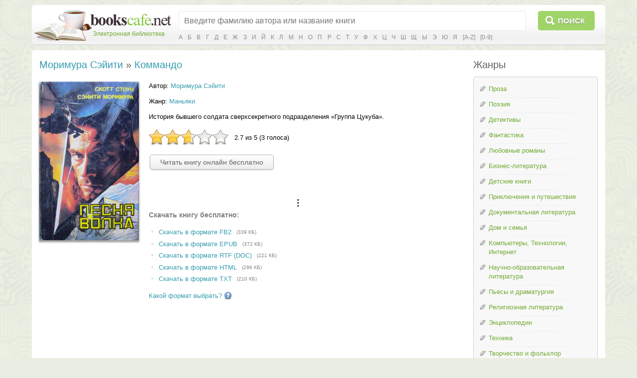

--- FILE ---
content_type: text/html; charset=utf-8
request_url: https://bookscafe.net/book/morimura_seyiti-kommando-253485.html
body_size: 23213
content:
<!DOCTYPE html>
<html>

<head>
    <link rel="stylesheet" type="text/css" href="https://ajax.googleapis.com/ajax/libs/jqueryui/1.11.3/themes/smoothness/jquery-ui.css" />
<link rel="stylesheet" type="text/css" href="/css/magnific-popup.css" />
<link rel="stylesheet" type="text/css" href="/css/jquery.rating.css" />
<link rel="stylesheet" type="text/css" href="/css/comments.css" />
<script type="text/javascript" src="https://ajax.googleapis.com/ajax/libs/jquery/1.11.2/jquery.min.js"></script>
<script type="text/javascript" src="https://ajax.googleapis.com/ajax/libs/jqueryui/1.11.3/jquery-ui.min.js"></script>
<script type="text/javascript" src="/js/jquery.ui.touch-punch.min.js"></script>
<script type="text/javascript" src="/js/jquery.magnific-popup.min.js"></script>
<script type="text/javascript" src="/js/jquery.rating.js"></script>
<script type="text/javascript" src="/js/main.js"></script>
<script type="text/javascript" src="/js/js.cookie.js"></script>
<script type="text/javascript" src="/js/jquery.readerSettings.js"></script>
<title>Коммандо - Моримура Сэйити, скачать книгу бесплатно в fb2, epub, doc</title>
    <meta content="text/html; charset=utf-8" http-equiv="Content-Type">
    <meta name="description" content="Коммандо - Моримура Сэйити, скачать бесплатно в формате fb2, epub, doc, или читать на сайте. Без регистрации и смс.">
    <meta name="keywords" content="Коммандо, Моримура Сэйити, fb2, epub, doc, скачать, читать, бесплатно, без смс, библиотека">
    <link rel="stylesheet" href="/css/style.css">
    <link rel="stylesheet" href="/css/button.css">
    
<script>window.yaContextCb = window.yaContextCb || [] </script> 
<script async src="https://yandex.ru/ads/system/context.js"></script>
<script async src="https://cdn.digitalcaramel.com/caramel.js"></script>

</head>
<body>

<!--LiveInternet counter--><script type="text/javascript"><!--
new Image().src = "//counter.yadro.ru/hit?r"+
escape(document.referrer)+((typeof(screen)=="undefined")?"":
";s"+screen.width+"*"+screen.height+"*"+(screen.colorDepth?
screen.colorDepth:screen.pixelDepth))+";u"+escape(document.URL)+
";"+Math.random();//--></script><!--/LiveInternet-->

<!-- Yandex.Metrika counter -->
<script type="text/javascript">
    (function (d, w, c) {
        (w[c] = w[c] || []).push(function() {
            try {
                w.yaCounter34694485 = new Ya.Metrika({
                    id:34694485,
                    clickmap:true,
                    trackLinks:true,
                    accurateTrackBounce:true
                });
            } catch(e) { }
        });

        var n = d.getElementsByTagName("script")[0],
            s = d.createElement("script"),
            f = function () { n.parentNode.insertBefore(s, n); };
        s.type = "text/javascript";
        s.async = true;
        s.src = "https://mc.yandex.ru/metrika/watch.js";

        if (w.opera == "[object Opera]") {
            d.addEventListener("DOMContentLoaded", f, false);
        } else { f(); }
    })(document, window, "yandex_metrika_callbacks");
</script>
<noscript><div><img src="https://mc.yandex.ru/watch/34694485" style="position:absolute; left:-9999px;" alt="" /></div></noscript>
<!-- /Yandex.Metrika counter -->


<table class="cleantable centered maintable headertable">
    <tr>
        <td class="lt tdclean">&nbsp;</td>
        <td class="whitebg tdclean">&nbsp;</td>
        <td class="rt tdclean">&nbsp;</td>
    </tr>
    <tr>
        <td class="lb tdclean">&nbsp;</td>
        <td class="cb">

            <form method="get" action="https://bookscafe.net/search">
                <table class="cleantable">
                    <tr>
                        <td class="logo" rowspan="2"><a href="/"><span class="name">Электронная библиотека</span></a></td>
                        <td class="sinput"><input name="q" type="text" placeholder="Введите фамилию автора или название книги" value="" /></td>
                        <td class="sbtn"><button type="submit">Поиск</button></td>
                    </tr>
                    <tr>
                        <td colspan="2" class="alpha">
                            <a href="https://bookscafe.net/authors/a.html">А</a> <a href="https://bookscafe.net/authors/b.html">Б</a> <a href="https://bookscafe.net/authors/v.html">В</a> <a href="https://bookscafe.net/authors/g.html">Г</a> <a href="https://bookscafe.net/authors/d.html">Д</a> <a href="https://bookscafe.net/authors/e.html">Е</a> <a href="https://bookscafe.net/authors/zh.html">Ж</a> <a href="https://bookscafe.net/authors/z.html">З</a> <a href="https://bookscafe.net/authors/i.html">И</a> <a href="https://bookscafe.net/authors/j.html">Й</a> <a href="https://bookscafe.net/authors/k.html">К</a> <a href="https://bookscafe.net/authors/l.html">Л</a> <a href="https://bookscafe.net/authors/m.html">М</a> <a href="https://bookscafe.net/authors/n.html">Н</a> <a href="https://bookscafe.net/authors/o.html">О</a> <a href="https://bookscafe.net/authors/p.html">П</a> <a href="https://bookscafe.net/authors/r.html">Р</a> <a href="https://bookscafe.net/authors/s.html">С</a> <a href="https://bookscafe.net/authors/t.html">Т</a> <a href="https://bookscafe.net/authors/u.html">У</a> <a href="https://bookscafe.net/authors/f.html">Ф</a> <a href="https://bookscafe.net/authors/x.html">Х</a> <a href="https://bookscafe.net/authors/c.html">Ц</a> <a href="https://bookscafe.net/authors/ch.html">Ч</a> <a href="https://bookscafe.net/authors/sh.html">Ш</a> <a href="https://bookscafe.net/authors/shh.html">Щ</a> <a href="https://bookscafe.net/authors/y.html">Ы</a> <a href="https://bookscafe.net/authors/eh.html">Э</a> <a href="https://bookscafe.net/authors/yu.html">Ю</a> <a href="https://bookscafe.net/authors/ya.html">Я</a> <a href="https://bookscafe.net/authors/en/a.html">[A-Z]</a> <a href="https://bookscafe.net/authors/num.html">[0-9]</a>                         </td>
                    </tr>
                </table>
            </form>

        </td>
        <td class="rb tdclean">&nbsp;</td>
    </tr>
</table>

<table class="cleantable centered maintable headertable">
    <tr>
        <td class="lt tdclean">&nbsp;</td>
        <td class="whitebg tdclean">&nbsp;</td>
        <td class="rt tdclean">&nbsp;</td>
    </tr>
    <tr>
        <td class="lb tdclean">&nbsp;</td>
        <td class="cb" style="padding:10px">

            <table class="cleantable centered contenttable">
                <tr>

                                            <td class="content">
                            <h1>
    <a title="Моримура Сэйити - скачать бесплатно все книги автора" href="https://bookscafe.net/author/morimura_seyiti-5189.html">Моримура Сэйити</a> » <a title="Моримура Сэйити. Коммандо - скачать книгу бесплатно" href="https://bookscafe.net/book/morimura_seyiti-kommando-253485.html">Коммандо</a></h1>

<div class="bookPage">

    <div>
        <div class="cover">
            <a class="cover-popup" href="https://bookscafe.net/books/253/253485/cover.jpg" title="Моримура Сэйити - Коммандо"><img src="https://bookscafe.net/books/253/253485/cover.jpg"></a>        </div>

        <div class="clearfix">

                            <p class="top0">
                    Автор: <a title="Моримура Сэйити - скачать бесплатно все книги автора" href="https://bookscafe.net/author/morimura_seyiti-5189.html">Моримура Сэйити</a>                </p>
            
            
                            <p>Жанр: <a title="Скачать бесплатно книги в жанре Маньяки" href="https://bookscafe.net/genre/manyaki.html">Маньяки</a></p>
            
            
            <p>История бывшего солдата сверхсекретного подразделения «Группа Цукуба».</p>

            <div id="yw0"><input type="hidden" value="253485" name="bookId" id="bookId" /><input type="hidden" value="2.6667" name="rating" id="rating" /><input type="hidden" value="3" name="votes" id="votes" /></div>

            
                <p class="readButton"><a class="btn" href="https://bookscafe.net/read/morimura_seyiti-kommando-253485.html">Читать книгу онлайн бесплатно</a></p>

<p>&nbsp;</p>

<center>
    
<div caramel-id="01j78m12667mtet9xpcxa61pqv"></div>

<div caramel-id="01j78m0phgsgr10tktg4qys7mk"></div>

</center>

<p>&nbsp;</p>

                                    <h1 class="download">Скачать книгу бесплатно:</h1>
                    <ul class="downloadLinks">
                        <li><a href="https://bookscafe.net/download/morimura_seyiti-kommando-253485.fb2.zip">Скачать в формате FB2</a><span class="fileSize">(339 КБ)</span></li><li><a href="https://bookscafe.net/download/morimura_seyiti-kommando-253485.epub">Скачать в формате EPUB</a><span class="fileSize">(372 КБ)</span></li><li><a href="https://bookscafe.net/download/morimura_seyiti-kommando-253485.rtf.zip">Скачать в формате RTF (DOC)</a><span class="fileSize">(221 КБ)</span></li><li><a href="https://bookscafe.net/download/morimura_seyiti-kommando-253485.html.zip">Скачать в формате HTML</a><span class="fileSize">(296 КБ)</span></li><li><a href="https://bookscafe.net/download/morimura_seyiti-kommando-253485.txt.zip">Скачать в формате TXT</a><span class="fileSize">(210 КБ)</span></li>                    </ul>
                    <p class="helpLink">
                        <a href="/faq.html#format">
                            <span>Какой формат выбрать?</span>
                            <img src="/img/help_icon.png" />
                        </a>
                    </p>

                
            
<p>&nbsp;</p>

<center>
    
<div caramel-id="01j78m0pheafs2e8sv03nmx290"></div>

<div caramel-id="01j78m0phgsgr10tktg4qys7mk"></div>

</center>

<p>&nbsp;</p>

        </div>

        <br clear="both"/>
    </div>
    <hr/>

    <div id="comments" class="comments">
    <div class="btitle">Отзывы читателей</div>

            <p>Пока отзывов к этой книге нет.</p>
    
    <a href="https://bookscafe.net/comment/morimura_seyiti-kommando-253485.html"><button class="btn">Оставить отзыв</button></a>
</div>
    <hr/>

    <div class="btitle">Похожие книги</div>
            <ul class="grayDots">
        <li><a title="Трэвисс Карен. Республиканские коммандос. Команда Омега: Цели - скачать книгу бесплатно" href="https://bookscafe.net/book/treviss_karen-respublikanskie_kommandos_komanda_omega_celi-6417.html">Республиканские коммандос. Команда Омега: Цели</a><span class="smallGray"> - <a title="Трэвисс Карен - скачать бесплатно все книги автора" href="https://bookscafe.net/author/treviss_karen-1926.html">Трэвисс Карен</a></span></li><li><a title="Болтон Джоанна. Звездные коммандос - скачать книгу бесплатно" href="https://bookscafe.net/book/bolton_dzhoanna-zvezdnye_kommandos-18698.html">Звездные коммандос</a><span class="smallGray"> - <a title="Болтон Джоанна - скачать бесплатно все книги автора" href="https://bookscafe.net/author/bolton_dzhoanna-5521.html">Болтон Джоанна</a></span></li><li><a title="Эхерн Джерри. Коммандос Четвертого Рейха (Они называют меня наемником - 3) - скачать книгу бесплатно" href="https://bookscafe.net/book/ehern_dzherri-kommandos_chetvertogo_reyha_oni_nazyvayut_menya_naemnikom_3-25518.html">Коммандос Четвертого Рейха (Они называют меня наемником - 3)</a><span class="smallGray"> - <a title="Эхерн Джерри - скачать бесплатно все книги автора" href="https://bookscafe.net/author/ehern_dzherri-7339.html">Эхерн Джерри</a></span></li><li><a title="Голубев Александр. Комманд Ком, Диггер и отец Виндовс (Притчи о компьютерных жителях) - скачать книгу бесплатно" href="https://bookscafe.net/book/golubev_aleksandr-kommand_kom_digger_i_otec_vindovs_pritchi_o_kompyuternyh_zhitelyah-29285.html">Комманд Ком, Диггер и отец Виндовс (Притчи о компьютерных жителях)</a><span class="smallGray"> - <a title="Голубев Александр - скачать бесплатно все книги автора" href="https://bookscafe.net/author/golubev_aleksandr-8140.html">Голубев Александр</a></span></li><li><a title="Миллер Дон. Коммандос - Формирование, подготовка, выдающиеся операции спецподразделений - скачать книгу бесплатно" href="https://bookscafe.net/book/miller_don-kommandos_formirovanie_podgotovka_vydayuschiesya_operacii_specpodrazdeleniy-46632.html">Коммандос - Формирование, подготовка, выдающиеся операции спецподразделений</a><span class="smallGray"> - <a title="Миллер Дон - скачать бесплатно все книги автора" href="https://bookscafe.net/author/miller_don-11551.html">Миллер Дон</a></span></li><li><a title="Миллер Дон. Коммандос. Формирование, подготовка, выдающиеся операции спецподразделений - скачать книгу бесплатно" href="https://bookscafe.net/book/miller_don-kommandos_formirovanie_podgotovka_vydayuschiesya_operacii_specpodrazdeleniy-71513.html">Коммандос. Формирование, подготовка, выдающиеся операции спецподразделений</a><span class="smallGray"> - <a title="Миллер Дон - скачать бесплатно все книги автора" href="https://bookscafe.net/author/miller_don-11551.html">Миллер Дон</a></span></li><li><a title="Тараненко Андрей. Кандидат в коммандос - скачать книгу бесплатно" href="https://bookscafe.net/book/taranenko_andrey-kandidat_v_kommandos-75009.html">Кандидат в коммандос</a><span class="smallGray"> - <a title="Тараненко Андрей - скачать бесплатно все книги автора" href="https://bookscafe.net/author/taranenko_andrey-16904.html">Тараненко Андрей</a></span></li><li><a title="Эхерн Джерри. Коммандос Четвертого Рейха - скачать книгу бесплатно" href="https://bookscafe.net/book/ehern_dzherri-kommandos_chetvertogo_reyha-81193.html">Коммандос Четвертого Рейха</a><span class="smallGray"> - <a title="Эхерн Джерри - скачать бесплатно все книги автора" href="https://bookscafe.net/author/ehern_dzherri-7339.html">Эхерн Джерри</a></span></li><li><a title="Трэвисс Карен. Республиканские Коммандо 1: Огневой контакт - скачать книгу бесплатно" href="https://bookscafe.net/book/treviss_karen-respublikanskie_kommando_1_ognevoy_kontakt-88164.html">Республиканские Коммандо 1: Огневой контакт</a><span class="smallGray"> - <a title="Трэвисс Карен - скачать бесплатно все книги автора" href="https://bookscafe.net/author/treviss_karen-1926.html">Трэвисс Карен</a></span></li><li><a title="Трэвисс Карен. Республиканские Коммандо 2: Тройной Ноль - скачать книгу бесплатно" href="https://bookscafe.net/book/treviss_karen-respublikanskie_kommando_2_troynoy_nol-88166.html">Республиканские Коммандо 2: Тройной Ноль</a><span class="smallGray"> - <a title="Трэвисс Карен - скачать бесплатно все книги автора" href="https://bookscafe.net/author/treviss_karen-1926.html">Трэвисс Карен</a></span></li><li><a title="Трэвисс Карен. Республиканские Коммандо:Шансы - скачать книгу бесплатно" href="https://bookscafe.net/book/treviss_karen-respublikanskie_kommando_shansy-88167.html">Республиканские Коммандо:Шансы</a><span class="smallGray"> - <a title="Трэвисс Карен - скачать бесплатно все книги автора" href="https://bookscafe.net/author/treviss_karen-1926.html">Трэвисс Карен</a></span></li><li><a title="Верещагин Олег. Тимур и его «коммандос» - скачать книгу бесплатно" href="https://bookscafe.net/book/vereschagin_oleg-timur_i_ego_kommandos-176076.html">Тимур и его «коммандос»</a><span class="smallGray"> - <a title="Верещагин Олег - скачать бесплатно все книги автора" href="https://bookscafe.net/author/vereschagin_oleg-5075.html">Верещагин Олег</a></span></li><li><a title="Трэвисс Карен. Республиканские Коммандо: Огневой контакт - скачать книгу бесплатно" href="https://bookscafe.net/book/treviss_karen-respublikanskie_kommando_ognevoy_kontakt-177857.html">Республиканские Коммандо: Огневой контакт</a><span class="smallGray"> - <a title="Трэвисс Карен - скачать бесплатно все книги автора" href="https://bookscafe.net/author/treviss_karen-1926.html">Трэвисс Карен</a></span></li><li><a title="Трэвисс Карен. Республиканские коммандо: Тройной ноль - скачать книгу бесплатно" href="https://bookscafe.net/book/treviss_karen-respublikanskie_kommando_troynoy_nol-180766.html">Республиканские коммандо: Тройной ноль</a><span class="smallGray"> - <a title="Трэвисс Карен - скачать бесплатно все книги автора" href="https://bookscafe.net/author/treviss_karen-1926.html">Трэвисс Карен</a></span></li><li><a title="Трэвисс Карен. Республиканские коммандос 3: Истинное лицо - скачать книгу бесплатно" href="https://bookscafe.net/book/treviss_karen-respublikanskie_kommandos_3_istinnoe_lico-194750.html">Республиканские коммандос 3: Истинное лицо</a><span class="smallGray"> - <a title="Трэвисс Карен - скачать бесплатно все книги автора" href="https://bookscafe.net/author/treviss_karen-1926.html">Трэвисс Карен</a></span></li>        </ul>
    
</div>                        </td>

                        <td style="width:20px">&nbsp;</td>
                        <td class="nav-td">

                            
                            <div class="btitle">Жанры</div>
                            <div class="nav navWithPen">
                                <ul class="pen">
<li><a href="/genre/proza.html">Проза</a></li>
<li><a href="/genre/poeziya.html">Поэзия</a></li>
<li><a href="/genre/detektivy.html">Детективы</a></li>
<li><a href="/genre/fantastika.html">Фантастика</a></li>
<li><a href="/genre/lyubovnye_romany.html">Любовные романы</a></li>
<li><a href="/genre/biznes_literatura.html">Бизнес-литература</a></li>
<li><a href="/genre/detskie_knigi.html">Детские книги</a></li>
<li><a href="/genre/priklyucheniya_i_puteshestviya.html">Приключения и путешествия</a></li>
<li><a href="/genre/dokumentalnaya_literatura.html">Документальная литература</a></li>
<li><a href="/genre/dom_i_semya.html">Дом и семья</a></li>
<li><a href="/genre/kompyutery_tehnologii_internet.html">Компьютеры, Технологии, Интернет</a></li>
<li><a href="/genre/nauchno_obrazovatelnaya_literatura.html">Научно-образовательная литература</a></li>
<li><a href="/genre/dramaturgiya.html">Пьесы и драматургия</a></li>
<li><a href="/genre/religioznaya_literatura.html">Религиозная литература</a></li>
<li><a href="/genre/enciklopedii.html">Энциклопедии</a></li>
<li><a href="/genre/tehnika.html">Техника</a></li>
<li><a href="/genre/tvorchestvo_i_folklor.html">Творчество и фольклор</a></li>
<li><a href="/genre/yumor.html">Юмор</a></li>
</ul>
<a href="/genres.html"><strong>Все жанры</strong></a>                            </div>

<br>
<center>
<a href="https://studentlib.com/" target="_blank"><font color="#2E9AFE"><b>Все для учащихся - рефераты, дипломы, справочники</b></font></a>
</center>
                        </td>
                    
                </tr>
            </table>

        </td>
        <td class="rb tdclean">&nbsp;</td>
    </tr>
</table>

<table class="cleantable centered maintable footer">
    <tr>
        <td>
            <table class="cleantable">
                <tr>
                    <td class="copy" style="width:50%"><div><span>© «Электронная библиотека Bookscafe.Net», 2015-2026</span></div></td>
                    <td class="footernav">
                        <a href="/faq.html#legal">Правообладателям</a>                        <a href="/faq.html">Ответы на вопросы (FAQ)</a>                        <a href="/reviews.html">Рецензии</a>                    </td>
                </tr>
            </table>
        </td>
    </tr>
</table>

<div id="leftButtons"><img src="/img/ico_scroll_top.png" id="toTop" title="Наверх"></div>



<script type="text/javascript">
/*<![CDATA[*/
jQuery(function($) {
$('.cover-popup').magnificPopup({
    type: 'image',
    mainClass: 'mfp-with-zoom',
    zoom: {enabled: true, duration: 300},
    midClick: true,
    closeOnContentClick: true,
    image: { verticalFit: true }
});
jQuery('#yw0').rating();
});
/*]]>*/
</script>
</body>
</html>